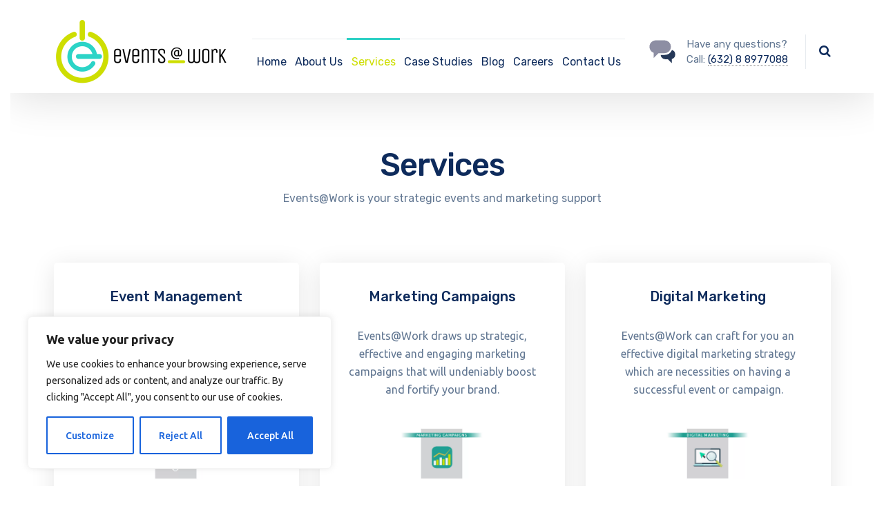

--- FILE ---
content_type: image/svg+xml
request_url: https://www.eventsatwork.com/wp-content/uploads/2018/08/conversations-4872_af60b258-251e-41af-b238-dfb706d7b3d4.svg
body_size: 359
content:
<svg xmlns="http://www.w3.org/2000/svg" viewBox="0 0 64 64" aria-labelledby="title"
aria-describedby="desc" role="img" xmlns:xlink="http://www.w3.org/1999/xlink"
width="64" height="64">
  <title>Conversations</title>
  <desc>A solid styled icon from Orion Icon Library.</desc>
  <path data-name="layer2"
  d="M52 20.5a15 15 0 0 0-15-15H17a15 15 0 0 0-5 29.1v11.9l11-11h14a15 15 0 0 0 15-15z"
  fill="#8d8ea3"></path>
  <path data-name="layer1" d="M54.4 28A19 19 0 0 1 37 39.5h-8.9a11 11 0 0 0 10.9 10h5.9l9.1 9V49a11 11 0 0 0 .4-21z"
  fill="#253858"></path>
</svg>